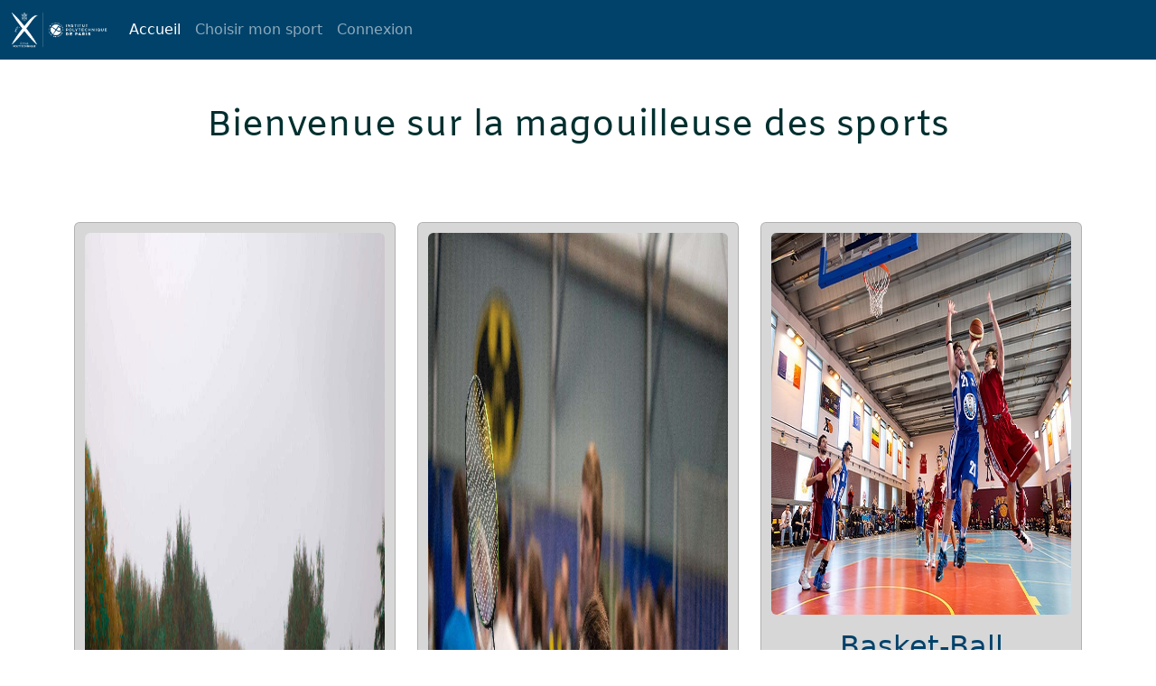

--- FILE ---
content_type: text/html; charset=UTF-8
request_url: https://magouilleusesports.binets.fr/
body_size: 1394
content:
<!DOCTYPE html>
            <html lang="fr">
                <head>
                    <meta http-equiv="Content-Type" content="text/html; charset=utf-8">
                    
                    <title>Accueil</title>
                    <link rel="icon" href="favicon.ico" />
                    <meta name="Description" content="Magouilleuse des sections sportives de l’École polytechnique">
                    <meta name="viewport" content="width=device-width, initial-scale=1">
                    
                    <!-- Bootstrap et JQuery -->
                    <link href="css/style.css" rel="stylesheet">
                    <link href="css/jquery-ui-2.0.0.min.css" rel="stylesheet">
                    <link href="css/glyphicons.css" rel="stylesheet">    
                    <link rel="stylesheet" type="text/css" href="css/datatables-2.0.0.min.css">
                    <link rel="stylesheet" type="text/css" href="css/jquery.dataTables-2.0.0.min.css">
                    <script src="js/jquery-3.4.1.min.js" defer></script>
                    <script src="js/jquery-ui-2.0.0.min.js" defer></script>
                    <script src="js/bootstrap.min.js" defer></script>
                </head>
                <body>
<!-- NAVBAR (voir utils.php) -->
    <nav class="navbar navbar-expand-lg navbar-dark bg-dark sticky-top  justify-content-between">
        <div class="container-fluid">
            <a class="nav-link navbar-brand" href="/">
                <img src="images/logo.png" alt="Magouilleuse des  sports" height="40" class="">
            </a>
            <button class="navbar-toggler" type="button" data-toggle="collapse" data-target="#navbarText"
                aria-controls="navbarText" aria-expanded="false" aria-label="Toggle navigation">
                <span class="navbar-toggler-icon"></span>
            </button>
            <div class="collapse navbar-collapse" id="navbarText">
                <ul class="navbar-nav">
                    
                    <li class="nav-item" align="right">
                        <a class="nav-link  active" href="index.php">
                            Accueil
                        </a>
                    </li>
                        <li class="nav-item">
                            <a class="nav-link nav-item" href="choixsport.php">
                                Choisir mon sport
                            </a>
                        </li>
                        <li class="nav-item">
                            <a class="nav-link nav-item" href="index.php?todo=login">
                                Connexion
                            </a>
                        </li>
                </ul>
            </div>
        </div>
    </nav>



    
<!-- TITRE -->
<br>
<div>
    <h1>Bienvenue sur la magouilleuse des sports</h1>
</div>
<br><br>
<!-- GRIDS (onglets de présnetation des sports -->

<div class="container">
    <div class = "row">
            <div class="col-md-4">
                <a class="disabled" href="infosport.php?id_sport=1">
	    <div class="card mb-4 box-shadow">
                        <img class="rounded img-responsive" src="images/aviron.jpg" alt="Aviron">
                        <div class="card-body">
                            <center>
                                <h2 class="card-text text-dark disabled text-capitalize">aviron</h2>
                            </center>
                        </div>
                    </div>
                </a>
            </div>
            <div class="col-md-4">
                <a class="disabled" href="infosport.php?id_sport=2">
	    <div class="card mb-4 box-shadow">
                        <img class="rounded img-responsive" src="images/badminton.jpg" alt="Badminton">
                        <div class="card-body">
                            <center>
                                <h2 class="card-text text-dark disabled text-capitalize">badminton</h2>
                            </center>
                        </div>
                    </div>
                </a>
            </div>
            <div class="col-md-4">
                <a class="disabled" href="infosport.php?id_sport=3">
	    <div class="card mb-4 box-shadow">
                        <img class="rounded img-responsive" src="images/basket-ball.jpg" alt="Basket-ball">
                        <div class="card-body">
                            <center>
                                <h2 class="card-text text-dark disabled text-capitalize">basket-ball</h2>
                            </center>
                        </div>
                    </div>
                </a>
            </div>
            <div class="col-md-4">
                <a class="disabled" href="infosport.php?id_sport=4">
	    <div class="card mb-4 box-shadow">
                        <img class="rounded img-responsive" src="images/boxe.jpg" alt="Boxe">
                        <div class="card-body">
                            <center>
                                <h2 class="card-text text-dark disabled text-capitalize">boxe</h2>
                            </center>
                        </div>
                    </div>
                </a>
            </div>
            <div class="col-md-4">
                <a class="disabled" href="infosport.php?id_sport=5">
	    <div class="card mb-4 box-shadow">
                        <img class="rounded img-responsive" src="images/cross-training.jpg" alt="Cross-training">
                        <div class="card-body">
                            <center>
                                <h2 class="card-text text-dark disabled text-capitalize">cross-training</h2>
                            </center>
                        </div>
                    </div>
                </a>
            </div>
            <div class="col-md-4">
                <a class="disabled" href="infosport.php?id_sport=6">
	    <div class="card mb-4 box-shadow">
                        <img class="rounded img-responsive" src="images/équitation.jpg" alt="équitation">
                        <div class="card-body">
                            <center>
                                <h2 class="card-text text-dark disabled text-capitalize">équitation</h2>
                            </center>
                        </div>
                    </div>
                </a>
            </div>
            <div class="col-md-4">
                <a class="disabled" href="infosport.php?id_sport=7">
	    <div class="card mb-4 box-shadow">
                        <img class="rounded img-responsive" src="images/escalade.jpg" alt="Escalade">
                        <div class="card-body">
                            <center>
                                <h2 class="card-text text-dark disabled text-capitalize">escalade</h2>
                            </center>
                        </div>
                    </div>
                </a>
            </div>
            <div class="col-md-4">
                <a class="disabled" href="infosport.php?id_sport=8">
	    <div class="card mb-4 box-shadow">
                        <img class="rounded img-responsive" src="images/escrime.jpg" alt="Escrime">
                        <div class="card-body">
                            <center>
                                <h2 class="card-text text-dark disabled text-capitalize">escrime</h2>
                            </center>
                        </div>
                    </div>
                </a>
            </div>
            <div class="col-md-4">
                <a class="disabled" href="infosport.php?id_sport=9">
	    <div class="card mb-4 box-shadow">
                        <img class="rounded img-responsive" src="images/football.jpg" alt="Football">
                        <div class="card-body">
                            <center>
                                <h2 class="card-text text-dark disabled text-capitalize">football</h2>
                            </center>
                        </div>
                    </div>
                </a>
            </div>
            <div class="col-md-4">
                <a class="disabled" href="infosport.php?id_sport=10">
	    <div class="card mb-4 box-shadow">
                        <img class="rounded img-responsive" src="images/handball.jpg" alt="Handball">
                        <div class="card-body">
                            <center>
                                <h2 class="card-text text-dark disabled text-capitalize">handball</h2>
                            </center>
                        </div>
                    </div>
                </a>
            </div>
            <div class="col-md-4">
                <a class="disabled" href="infosport.php?id_sport=11">
	    <div class="card mb-4 box-shadow">
                        <img class="rounded img-responsive" src="images/multisport.jpg" alt="Multisport">
                        <div class="card-body">
                            <center>
                                <h2 class="card-text text-dark disabled text-capitalize">multisport</h2>
                            </center>
                        </div>
                    </div>
                </a>
            </div>
            <div class="col-md-4">
                <a class="disabled" href="infosport.php?id_sport=12">
	    <div class="card mb-4 box-shadow">
                        <img class="rounded img-responsive" src="images/judo.jpg" alt="Judo">
                        <div class="card-body">
                            <center>
                                <h2 class="card-text text-dark disabled text-capitalize">judo</h2>
                            </center>
                        </div>
                    </div>
                </a>
            </div>
            <div class="col-md-4">
                <a class="disabled" href="infosport.php?id_sport=13">
	    <div class="card mb-4 box-shadow">
                        <img class="rounded img-responsive" src="images/natation.jpg" alt="Natation">
                        <div class="card-body">
                            <center>
                                <h2 class="card-text text-dark disabled text-capitalize">natation</h2>
                            </center>
                        </div>
                    </div>
                </a>
            </div>
            <div class="col-md-4">
                <a class="disabled" href="infosport.php?id_sport=14">
	    <div class="card mb-4 box-shadow">
                        <img class="rounded img-responsive" src="images/raid.jpg" alt="Raid">
                        <div class="card-body">
                            <center>
                                <h2 class="card-text text-dark disabled text-capitalize">raid</h2>
                            </center>
                        </div>
                    </div>
                </a>
            </div>
            <div class="col-md-4">
                <a class="disabled" href="infosport.php?id_sport=15">
	    <div class="card mb-4 box-shadow">
                        <img class="rounded img-responsive" src="images/rugby.jpg" alt="Rugby">
                        <div class="card-body">
                            <center>
                                <h2 class="card-text text-dark disabled text-capitalize">rugby</h2>
                            </center>
                        </div>
                    </div>
                </a>
            </div>
            <div class="col-md-4">
                <a class="disabled" href="infosport.php?id_sport=16">
	    <div class="card mb-4 box-shadow">
                        <img class="rounded img-responsive" src="images/tennis.jpg" alt="Tennis">
                        <div class="card-body">
                            <center>
                                <h2 class="card-text text-dark disabled text-capitalize">tennis</h2>
                            </center>
                        </div>
                    </div>
                </a>
            </div>
            <div class="col-md-4">
                <a class="disabled" href="infosport.php?id_sport=17">
	    <div class="card mb-4 box-shadow">
                        <img class="rounded img-responsive" src="images/volley-ball.jpg" alt="Volley-ball">
                        <div class="card-body">
                            <center>
                                <h2 class="card-text text-dark disabled text-capitalize">volley-ball</h2>
                            </center>
                        </div>
                    </div>
                </a>
            </div></div></div>

<script nonce=dac87d43d2ea684da8f06296908b7a88f0e94dbda23722e23050fbeaf877482f>window.csrf = "f00341e2b21dc1211af86f63dbc956eacea4a19c3410365b57154e44918f2692"</script></body></html>

--- FILE ---
content_type: text/css
request_url: https://magouilleusesports.binets.fr/css/datatables-2.0.0.min.css
body_size: 2254
content:
/*
 * This combined file was created by the DataTables downloader builder:
 *   https://datatables.net/download
 *
 * To rebuild or modify this file with the latest versions of the included
 * software please visit:
 *   https://datatables.net/download/#bs/dt-1.10.20/fc-3.3.0/fh-3.1.6/r-2.2.3/sc-2.0.1
 *
 * Included libraries:
 *   DataTables 1.10.20, FixedColumns 3.3.0, FixedHeader 3.1.6, Responsive 2.2.3, Scroller 2.0.1
 */

table.dataTable {
    clear: both;
    margin-top: 6px !important;
    margin-bottom: 6px !important;
    max-width: none !important;
    border-collapse: separate !important
}

table.dataTable td,
table.dataTable th {
    -webkit-box-sizing: content-box;
    box-sizing: content-box
}

table.dataTable td.dataTables_empty,
table.dataTable th.dataTables_empty {
    text-align: center
}

table.dataTable.nowrap th,
table.dataTable.nowrap td {
    white-space: nowrap
}

div.dataTables_wrapper div.dataTables_length label {
    font-weight: normal;
    text-align: left;
    white-space: nowrap
}

div.dataTables_wrapper div.dataTables_length select {
    width: 75px;
    display: inline-block
}

div.dataTables_wrapper div.dataTables_filter {
    text-align: right
}

div.dataTables_wrapper div.dataTables_filter label {
    font-weight: normal;
    white-space: nowrap;
    text-align: left
}

div.dataTables_wrapper div.dataTables_filter input {
    margin-left: 0.5em;
    display: inline-block;
    width: auto
}

div.dataTables_wrapper div.dataTables_info {
    padding-top: 8px;
    white-space: nowrap
}

div.dataTables_wrapper div.dataTables_paginate {
    margin: 0;
    white-space: nowrap;
    text-align: right
}

div.dataTables_wrapper div.dataTables_paginate ul.pagination {
    margin: 2px 0;
    white-space: nowrap
}

div.dataTables_wrapper div.dataTables_processing {
    position: absolute;
    top: 50%;
    left: 50%;
    width: 200px;
    margin-left: -100px;
    margin-top: -26px;
    text-align: center;
    padding: 1em 0
}

table.dataTable thead>tr>th.sorting_asc,
table.dataTable thead>tr>th.sorting_desc,
table.dataTable thead>tr>th.sorting,
table.dataTable thead>tr>td.sorting_asc,
table.dataTable thead>tr>td.sorting_desc,
table.dataTable thead>tr>td.sorting {
    padding-right: 30px
}

table.dataTable thead>tr>th:active,
table.dataTable thead>tr>td:active {
    outline: none
}

table.dataTable thead .sorting,
table.dataTable thead .sorting_asc,
table.dataTable thead .sorting_desc,
table.dataTable thead .sorting_asc_disabled,
table.dataTable thead .sorting_desc_disabled {
    cursor: pointer;
    position: relative
}

table.dataTable thead .sorting:after,
table.dataTable thead .sorting_asc:after,
table.dataTable thead .sorting_desc:after,
table.dataTable thead .sorting_asc_disabled:after,
table.dataTable thead .sorting_desc_disabled:after {
    position: absolute;
    bottom: 8px;
    right: 8px;
    display: block;
    font-family: 'Glyphicons Halflings';
    opacity: 0.5
}

table.dataTable thead .sorting:after {
    opacity: 0.2;
    content: "\e150"
}

table.dataTable thead .sorting_asc:after {
    content: "\e155"
}

table.dataTable thead .sorting_desc:after {
    content: "\e156"
}

table.dataTable thead .sorting_asc_disabled:after,
table.dataTable thead .sorting_desc_disabled:after {
    color: #eee
}

div.dataTables_scrollHead table.dataTable {
    margin-bottom: 0 !important
}

div.dataTables_scrollBody>table {
    border-top: none;
    margin-top: 0 !important;
    margin-bottom: 0 !important
}

div.dataTables_scrollBody>table>thead .sorting:after,
div.dataTables_scrollBody>table>thead .sorting_asc:after,
div.dataTables_scrollBody>table>thead .sorting_desc:after {
    display: none
}

div.dataTables_scrollBody>table>tbody>tr:first-child>th,
div.dataTables_scrollBody>table>tbody>tr:first-child>td {
    border-top: none
}

div.dataTables_scrollFoot>.dataTables_scrollFootInner {
    box-sizing: content-box
}

div.dataTables_scrollFoot>.dataTables_scrollFootInner>table {
    margin-top: 0 !important;
    border-top: none
}

@media screen and (max-width: 767px) {

    div.dataTables_wrapper div.dataTables_length,
    div.dataTables_wrapper div.dataTables_filter,
    div.dataTables_wrapper div.dataTables_info,
    div.dataTables_wrapper div.dataTables_paginate {
        text-align: center
    }
}

table.dataTable.table-condensed>thead>tr>th {
    padding-right: 20px
}

table.dataTable.table-condensed .sorting:after,
table.dataTable.table-condensed .sorting_asc:after,
table.dataTable.table-condensed .sorting_desc:after {
    top: 6px;
    right: 6px
}

table.table-bordered.dataTable th,
table.table-bordered.dataTable td {
    border-left-width: 0
}

table.table-bordered.dataTable th:last-child,
table.table-bordered.dataTable th:last-child,
table.table-bordered.dataTable td:last-child,
table.table-bordered.dataTable td:last-child {
    border-right-width: 0
}

table.table-bordered.dataTable tbody th,
table.table-bordered.dataTable tbody td {
    border-bottom-width: 0
}

div.dataTables_scrollHead table.table-bordered {
    border-bottom-width: 0
}

div.table-responsive>div.dataTables_wrapper>div.row {
    margin: 0
}

div.table-responsive>div.dataTables_wrapper>div.row>div[class^="col-"]:first-child {
    padding-left: 0
}

div.table-responsive>div.dataTables_wrapper>div.row>div[class^="col-"]:last-child {
    padding-right: 0
}


table.DTFC_Cloned tr {
    background-color: white;
    margin-bottom: 0
}

div.DTFC_LeftHeadWrapper table,
div.DTFC_RightHeadWrapper table {
    border-bottom: none !important;
    margin-bottom: 0 !important;
    background-color: white
}

div.DTFC_LeftBodyWrapper table,
div.DTFC_RightBodyWrapper table {
    border-top: none;
    margin: 0 !important;
    z-index: 2
}

div.DTFC_LeftBodyWrapper table thead .sorting:before,
div.DTFC_LeftBodyWrapper table thead .sorting:after,
div.DTFC_LeftBodyWrapper table thead .sorting_asc:before,
div.DTFC_LeftBodyWrapper table thead .sorting_asc:after,
div.DTFC_LeftBodyWrapper table thead .sorting_desc:before,
div.DTFC_LeftBodyWrapper table thead .sorting_desc:after,
div.DTFC_LeftBodyWrapper table thead .sorting:before,
div.DTFC_LeftBodyWrapper table thead .sorting:after,
div.DTFC_LeftBodyWrapper table thead .sorting_asc:before,
div.DTFC_LeftBodyWrapper table thead .sorting_asc:after,
div.DTFC_LeftBodyWrapper table thead .sorting_desc:before,
div.DTFC_LeftBodyWrapper table thead .sorting_desc:after,
div.DTFC_RightBodyWrapper table thead .sorting:before,
div.DTFC_RightBodyWrapper table thead .sorting:after,
div.DTFC_RightBodyWrapper table thead .sorting_asc:before,
div.DTFC_RightBodyWrapper table thead .sorting_asc:after,
div.DTFC_RightBodyWrapper table thead .sorting_desc:before,
div.DTFC_RightBodyWrapper table thead .sorting_desc:after,
div.DTFC_RightBodyWrapper table thead .sorting:before,
div.DTFC_RightBodyWrapper table thead .sorting:after,
div.DTFC_RightBodyWrapper table thead .sorting_asc:before,
div.DTFC_RightBodyWrapper table thead .sorting_asc:after,
div.DTFC_RightBodyWrapper table thead .sorting_desc:before,
div.DTFC_RightBodyWrapper table thead .sorting_desc:after {
    display: none
}

div.DTFC_LeftBodyWrapper table tbody tr:first-child th,
div.DTFC_LeftBodyWrapper table tbody tr:first-child td,
div.DTFC_RightBodyWrapper table tbody tr:first-child th,
div.DTFC_RightBodyWrapper table tbody tr:first-child td {
    border-top: none
}

div.DTFC_LeftFootWrapper table,
div.DTFC_RightFootWrapper table {
    border-top: none;
    margin-top: 0 !important;
    background-color: white
}

div.DTFC_Blocker {
    background-color: white
}


table.dataTable.fixedHeader-floating,
table.dataTable.fixedHeader-locked {
    background-color: white;
    margin-top: 0 !important;
    margin-bottom: 0 !important
}

table.dataTable.fixedHeader-floating {
    position: fixed !important
}

table.dataTable.fixedHeader-locked {
    position: absolute !important
}

@media print {
    table.fixedHeader-floating {
        display: none
    }
}


table.dataTable.dtr-inline.collapsed>tbody>tr>td.child,
table.dataTable.dtr-inline.collapsed>tbody>tr>th.child,
table.dataTable.dtr-inline.collapsed>tbody>tr>td.dataTables_empty {
    cursor: default !important
}

table.dataTable.dtr-inline.collapsed>tbody>tr>td.child:before,
table.dataTable.dtr-inline.collapsed>tbody>tr>th.child:before,
table.dataTable.dtr-inline.collapsed>tbody>tr>td.dataTables_empty:before {
    display: none !important
}

table.dataTable.dtr-inline.collapsed>tbody>tr[role="row"]>td:first-child,
table.dataTable.dtr-inline.collapsed>tbody>tr[role="row"]>th:first-child {
    position: relative;
    padding-left: 30px;
    cursor: pointer
}

table.dataTable.dtr-inline.collapsed>tbody>tr[role="row"]>td:first-child:before,
table.dataTable.dtr-inline.collapsed>tbody>tr[role="row"]>th:first-child:before {
    top: 9px;
    left: 4px;
    height: 14px;
    width: 14px;
    display: block;
    position: absolute;
    color: white;
    border: 2px solid white;
    border-radius: 14px;
    box-shadow: 0 0 3px #444;
    box-sizing: content-box;
    text-align: center;
    text-indent: 0 !important;
    font-family: 'Courier New', Courier, monospace;
    line-height: 14px;
    content: '+';
    background-color: #337ab7
}

table.dataTable.dtr-inline.collapsed>tbody>tr.parent>td:first-child:before,
table.dataTable.dtr-inline.collapsed>tbody>tr.parent>th:first-child:before {
    content: '-';
    background-color: #d33333
}

table.dataTable.dtr-inline.collapsed.compact>tbody>tr>td:first-child,
table.dataTable.dtr-inline.collapsed.compact>tbody>tr>th:first-child {
    padding-left: 27px
}

table.dataTable.dtr-inline.collapsed.compact>tbody>tr>td:first-child:before,
table.dataTable.dtr-inline.collapsed.compact>tbody>tr>th:first-child:before {
    top: 5px;
    left: 4px;
    height: 14px;
    width: 14px;
    border-radius: 14px;
    line-height: 14px;
    text-indent: 3px
}

table.dataTable.dtr-column>tbody>tr>td.control,
table.dataTable.dtr-column>tbody>tr>th.control {
    position: relative;
    cursor: pointer
}

table.dataTable.dtr-column>tbody>tr>td.control:before,
table.dataTable.dtr-column>tbody>tr>th.control:before {
    top: 50%;
    left: 50%;
    height: 16px;
    width: 16px;
    margin-top: -10px;
    margin-left: -10px;
    display: block;
    position: absolute;
    color: white;
    border: 2px solid white;
    border-radius: 14px;
    box-shadow: 0 0 3px #444;
    box-sizing: content-box;
    text-align: center;
    text-indent: 0 !important;
    font-family: 'Courier New', Courier, monospace;
    line-height: 14px;
    content: '+';
    background-color: #337ab7
}

table.dataTable.dtr-column>tbody>tr.parent td.control:before,
table.dataTable.dtr-column>tbody>tr.parent th.control:before {
    content: '-';
    background-color: #d33333
}

table.dataTable>tbody>tr.child {
    padding: 0.5em 1em
}

table.dataTable>tbody>tr.child:hover {
    background: transparent !important
}

table.dataTable>tbody>tr.child ul.dtr-details {
    list-style-type: none;
    margin: 0;
    padding: 0
}

table.dataTable>tbody>tr.child ul.dtr-details>li {
    border-bottom: 1px solid #efefef;
    padding: 0.5em 0
}

table.dataTable>tbody>tr.child ul.dtr-details>li:first-child {
    padding-top: 0
}

table.dataTable>tbody>tr.child ul.dtr-details>li:last-child {
    border-bottom: none
}

table.dataTable>tbody>tr.child span.dtr-title {
    display: inline-block;
    min-width: 75px;
    font-weight: bold
}

div.dtr-modal {
    position: fixed;
    box-sizing: border-box;
    top: 0;
    left: 0;
    height: 100%;
    width: 100%;
    z-index: 100;
    padding: 10em 1em
}

div.dtr-modal div.dtr-modal-display {
    position: absolute;
    top: 0;
    left: 0;
    bottom: 0;
    right: 0;
    width: 50%;
    height: 50%;
    overflow: auto;
    margin: auto;
    z-index: 102;
    overflow: auto;
    background-color: #f5f5f7;
    border: 1px solid black;
    border-radius: 0.5em;
    box-shadow: 0 12px 30px rgba(0, 0, 0, 0.6)
}

div.dtr-modal div.dtr-modal-content {
    position: relative;
    padding: 1em
}

div.dtr-modal div.dtr-modal-close {
    position: absolute;
    top: 6px;
    right: 6px;
    width: 22px;
    height: 22px;
    border: 1px solid #eaeaea;
    background-color: #f9f9f9;
    text-align: center;
    border-radius: 3px;
    cursor: pointer;
    z-index: 12
}

div.dtr-modal div.dtr-modal-close:hover {
    background-color: #eaeaea
}

div.dtr-modal div.dtr-modal-background {
    position: fixed;
    top: 0;
    left: 0;
    right: 0;
    bottom: 0;
    z-index: 101;
    background: rgba(0, 0, 0, 0.6)
}

@media screen and (max-width: 767px) {
    div.dtr-modal div.dtr-modal-display {
        width: 95%
    }
}

div.dtr-bs-modal table.table tr:first-child td {
    border-top: none
}


div.dts {
    display: block !important
}

div.dts tbody th,
div.dts tbody td {
    white-space: nowrap
}

div.dts div.dts_loading {
    z-index: 1
}

div.dts div.dts_label {
    position: absolute;
    right: 10px;
    background: rgba(0, 0, 0, 0.8);
    color: white;
    box-shadow: 3px 3px 10px rgba(0, 0, 0, 0.5);
    text-align: right;
    border-radius: 3px;
    padding: 0.4em;
    z-index: 2;
    display: none
}

div.dts div.dataTables_scrollBody {
    background: repeating-linear-gradient(45deg, #edeeff, #edeeff 10px, #fff 10px, #fff 20px)
}

div.dts div.dataTables_scrollBody table {
    z-index: 2
}

div.dts div.dataTables_paginate,
div.dts div.dataTables_length {
    display: none
}

div.DTS tbody tr {
    background-color: white
}